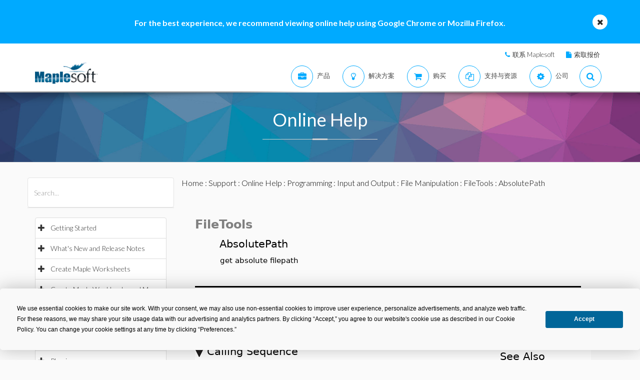

--- FILE ---
content_type: text/plain
request_url: https://c.6sc.co/?m=1
body_size: 194
content:
6suuid=4618d017a3260100ca906b69050100006139e300

--- FILE ---
content_type: text/plain
request_url: https://c.6sc.co/?m=1
body_size: 194
content:
6suuid=5218d017fc2b0100ca906b696b0000005bc3f100